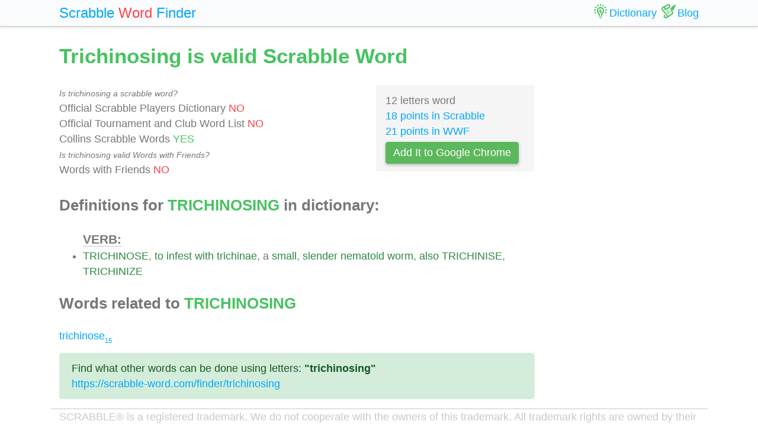

--- FILE ---
content_type: text/html; charset=UTF-8
request_url: https://scrabble-word.com/dictionary/trichinosing
body_size: 1796
content:
<!DOCTYPE html><html dir="ltr" lang="en"><head><meta http-equiv="content-type" content="text/html; charset=utf-8" /><meta name="viewport" content="width=device-width, initial-scale=1"><meta name="theme-color" content="#fbfcfd" /><meta name="description" content="TRICHINOSE, to infest with trichinae, a small, slender nematoid worm, also TRICHINISE, TRICHINIZE. Trichinosing is valid Scrabble Word" />
<meta name="keywords" content="trichinosing, trichinosing scrabble word, trichinosing scrabble, scrabble word dictionary, scrabble search, scrabble find, scrabble suggestion" /><link rel="canonical" href="https://scrabble-word.com/dictionary/trichinosing"><title>Trichinosing is valid Scrabble Word</title><link rel="icon" type="image/x-icon" href="/favicon.ico"><link rel="dns-prefetch" href="//www.google-analytics.com/"><link rel="dns-prefetch" href="//pagead2.googlesyndication.com/"><link href="https://scrabble-word.com/css/top.css?v2" rel="stylesheet"></head><body><script async src="//pagead2.googlesyndication.com/pagead/js/adsbygoogle.js"></script><script>(adsbygoogle = window.adsbygoogle || []).push({google_ad_client: "ca-pub-1407292178211259",enable_page_level_ads: true});</script><script async src="https://www.googletagmanager.com/gtag/js?id=UA-35796116-43"></script>
<script>
  window.dataLayer = window.dataLayer || [];
  function gtag(){dataLayer.push(arguments);}
  gtag('js', new Date());
  gtag('config', 'UA-35796116-43');
</script><div class="e7m lrwu5 site-header"><div class="e7m container"><div class="e7m row"><div class="e7m col-lg-12"><div class="e7m left-nav"><a class="e7m navbar-brand" href="/"><span style="font-size: x-large;"><span class="e7m logo" style="color: #00a8ff;">Scrabble</span> <span class="e7m logo" style="color: #fa424a;">Word</span> <span class="e7m hidden-md-down">Finder</span></span></a></div><div class="e7m righ-nav"><span class="e7m "></span><a class="e7m nav-link" href="/dictionary"><span class="e7m nav1"></span><span class="e7m hidden-md-down">Dictionary</span></a><a class="e7m nav-link" href="/blog"><span class="e7m nav2"></span><span class="e7m hidden-md-down">Blog</span></a></div></div></div></div></div><div class="e7m container"><div class="e7m row"><div class="e7m col-lg-9"><h1 style="color: #46c35f;">Trichinosing is valid Scrabble Word</h1><div class="e7m row"><div class="e7m col-md-8"><span style="font-size: 0.9rem; font-style: italic;" >Is trichinosing a scrabble word?</span><br>Official Scrabble Players Dictionary <span style="color: #fa424a;">NO</span><br>Official Tournament and Club Word List <span style="color: #fa424a;">NO</span><br>Collins Scrabble Words <span style="color: #46c35f;">YES</span> <br><span style="font-size: 0.9rem; font-style: italic;" >Is trichinosing valid Words with Friends?</span><br>Words with Friends <span style="color: #fa424a;">NO</span> </div><div class="e7m col-md-4 alert" style="background-color: #f5f5f5;">12 letters word<br><a href="/blog/scrabble-score-calculator/trichinosing">18 points in Scrabble</a><br><a href="/blog/words-with-riends-score-calculator/trichinosing">21 points in WWF</a><br><a target="_blank" href="https://chrome.google.com/webstore/detail/scrabble-word-finder/adekfncjnpghbnondocagojgbhamjbjb"><button class="e7m btn btn-success waves-light waves-raised" style="margin-top: 5px;padding: 5px 12px;">Add It to Google Chrome</button></a></div></div><h2>Definitions for <span style="color: #46c35f;">TRICHINOSING</span> in dictionary:</h2><ul id="grey"><span style="font-size: 1.2em; font-weight: 600; border-bottom: solid 1px #c7c7c7;">VERB:</span><li><a href="/d/trichinose">TRICHINOSE</a>, <a href="/d/to">to</a> <a href="/d/infest">infest</a> <a href="/d/with">with</a> <a href="/d/trichinae">trichinae</a>, a <a href="/d/small">small</a>, <a href="/d/slender">slender</a> <a href="/d/nematoid">nematoid</a> <a href="/d/worm">worm</a>, <a href="/d/also">also</a> <a href="/d/trichinise">TRICHINISE</a>, <a href="/d/trichinize">TRICHINIZE</a></li></ul><h2>Words related to <span style="color: #46c35f;">TRICHINOSING</span></h2><a href="/d/trichinose">trichinose<span class="s">15</span></a> <div class="alert alert-success" style="margin-top: 1rem;">Find what other words can be done using letters: <b>"trichinosing"</b> <br> <a class="d" href="https://scrabble-word.com/finder/trichinosing">https://scrabble-word.com/finder/trichinosing</a></div></div><div class="e7m col-lg-3"><div class="e7m s10pm"></div></div></div></div><div class="e7m container">
<div class="e7m row">
<div class="e7m col-lg-12" style="color:#c9c9c9;border-top: solid 1px #c7c7c7;">

SCRABBLE® is a registered trademark. We do not cooperate with the owners of this trademark. All trademark rights are owned by their owners and are not relevant to the web site "scrabble-word.com". This site is intended for entertainment and training. We try to make a useful tool for all fans of SCRABBLE. "Scrabble Word" is the best method to improve your skills in the game.

</div>
</div>
</div>


<link href="https://scrabble-word.com/css/last.css" rel="stylesheet">
</body>
</html>

--- FILE ---
content_type: text/html; charset=utf-8
request_url: https://www.google.com/recaptcha/api2/aframe
body_size: 257
content:
<!DOCTYPE HTML><html><head><meta http-equiv="content-type" content="text/html; charset=UTF-8"></head><body><script nonce="tboatnCzRELfX8ilSY2PVw">/** Anti-fraud and anti-abuse applications only. See google.com/recaptcha */ try{var clients={'sodar':'https://pagead2.googlesyndication.com/pagead/sodar?'};window.addEventListener("message",function(a){try{if(a.source===window.parent){var b=JSON.parse(a.data);var c=clients[b['id']];if(c){var d=document.createElement('img');d.src=c+b['params']+'&rc='+(localStorage.getItem("rc::a")?sessionStorage.getItem("rc::b"):"");window.document.body.appendChild(d);sessionStorage.setItem("rc::e",parseInt(sessionStorage.getItem("rc::e")||0)+1);localStorage.setItem("rc::h",'1769595603128');}}}catch(b){}});window.parent.postMessage("_grecaptcha_ready", "*");}catch(b){}</script></body></html>